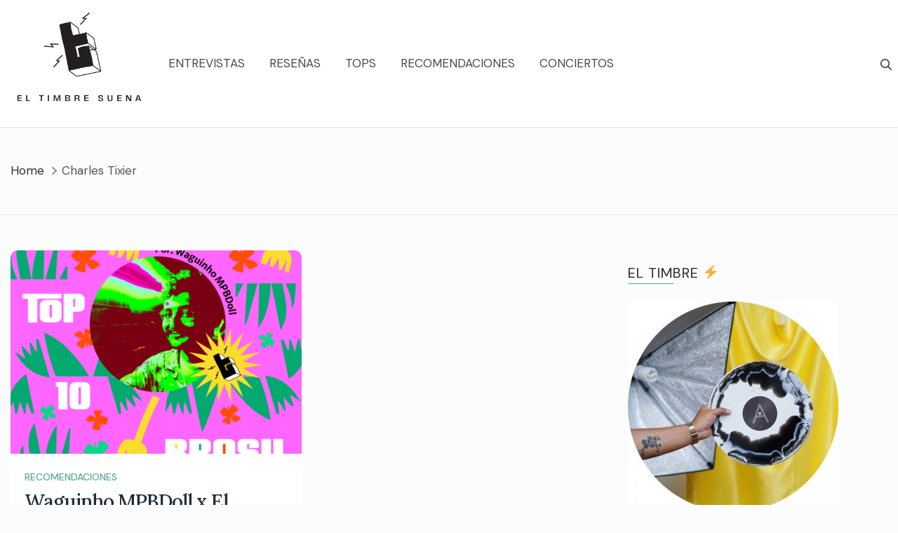

--- FILE ---
content_type: text/html; charset=UTF-8
request_url: https://eltimbresuena.com/tag/charles-tixier/
body_size: 11118
content:
<!doctype html>
<html lang="en-US">

<head>
	<meta charset="UTF-8">
	<meta name="viewport" content="width=device-width, initial-scale=1">
	<link rel="profile" href="https://gmpg.org/xfn/11">

	<meta name='robots' content='index, follow, max-image-preview:large, max-snippet:-1, max-video-preview:-1' />

	<!-- This site is optimized with the Yoast SEO plugin v19.10 - https://yoast.com/wordpress/plugins/seo/ -->
	<title>Charles Tixier Archives - El Timbre Suena</title>
	<link rel="canonical" href="https://eltimbresuena.com/tag/charles-tixier/" />
	<meta property="og:locale" content="en_US" />
	<meta property="og:type" content="article" />
	<meta property="og:title" content="Charles Tixier Archives - El Timbre Suena" />
	<meta property="og:url" content="https://eltimbresuena.com/tag/charles-tixier/" />
	<meta property="og:site_name" content="El Timbre Suena" />
	<meta name="twitter:card" content="summary_large_image" />
	<script type="application/ld+json" class="yoast-schema-graph">{"@context":"https://schema.org","@graph":[{"@type":"CollectionPage","@id":"https://eltimbresuena.com/tag/charles-tixier/","url":"https://eltimbresuena.com/tag/charles-tixier/","name":"Charles Tixier Archives - El Timbre Suena","isPartOf":{"@id":"https://eltimbresuena.com/#website"},"primaryImageOfPage":{"@id":"https://eltimbresuena.com/tag/charles-tixier/#primaryimage"},"image":{"@id":"https://eltimbresuena.com/tag/charles-tixier/#primaryimage"},"thumbnailUrl":"https://eltimbresuena.com/wp-content/uploads/2023/08/Cover-Spotify-min.png","breadcrumb":{"@id":"https://eltimbresuena.com/tag/charles-tixier/#breadcrumb"},"inLanguage":"en-US"},{"@type":"ImageObject","inLanguage":"en-US","@id":"https://eltimbresuena.com/tag/charles-tixier/#primaryimage","url":"https://eltimbresuena.com/wp-content/uploads/2023/08/Cover-Spotify-min.png","contentUrl":"https://eltimbresuena.com/wp-content/uploads/2023/08/Cover-Spotify-min.png","width":1501,"height":1501},{"@type":"BreadcrumbList","@id":"https://eltimbresuena.com/tag/charles-tixier/#breadcrumb","itemListElement":[{"@type":"ListItem","position":1,"name":"Home","item":"https://eltimbresuena.com/"},{"@type":"ListItem","position":2,"name":"Charles Tixier"}]},{"@type":"WebSite","@id":"https://eltimbresuena.com/#website","url":"https://eltimbresuena.com/","name":"El Timbre Suena","description":"","publisher":{"@id":"https://eltimbresuena.com/#organization"},"potentialAction":[{"@type":"SearchAction","target":{"@type":"EntryPoint","urlTemplate":"https://eltimbresuena.com/?s={search_term_string}"},"query-input":"required name=search_term_string"}],"inLanguage":"en-US"},{"@type":"Organization","@id":"https://eltimbresuena.com/#organization","name":"El Timbre Suena","url":"https://eltimbresuena.com/","logo":{"@type":"ImageObject","inLanguage":"en-US","@id":"https://eltimbresuena.com/#/schema/logo/image/","url":"https://eltimbresuena.com/wp-content/uploads/2021/09/cropped-ELTIMBREweb-1.png","contentUrl":"https://eltimbresuena.com/wp-content/uploads/2021/09/cropped-ELTIMBREweb-1.png","width":1332,"height":1157,"caption":"El Timbre Suena"},"image":{"@id":"https://eltimbresuena.com/#/schema/logo/image/"}}]}</script>
	<!-- / Yoast SEO plugin. -->


<link rel='dns-prefetch' href='//fonts.googleapis.com' />
<link rel="alternate" type="application/rss+xml" title="El Timbre Suena &raquo; Feed" href="https://eltimbresuena.com/feed/" />
<link rel="alternate" type="application/rss+xml" title="El Timbre Suena &raquo; Comments Feed" href="https://eltimbresuena.com/comments/feed/" />
<link rel="alternate" type="application/rss+xml" title="El Timbre Suena &raquo; Charles Tixier Tag Feed" href="https://eltimbresuena.com/tag/charles-tixier/feed/" />
		<!-- This site uses the Google Analytics by MonsterInsights plugin v8.10.1 - Using Analytics tracking - https://www.monsterinsights.com/ -->
							<script
				src="//www.googletagmanager.com/gtag/js?id=UA-145295803-1"  data-cfasync="false" data-wpfc-render="false" type="text/javascript" async></script>
			<script data-cfasync="false" data-wpfc-render="false" type="text/javascript">
				var mi_version = '8.10.1';
				var mi_track_user = true;
				var mi_no_track_reason = '';
				
								var disableStrs = [
															'ga-disable-UA-145295803-1',
									];

				/* Function to detect opted out users */
				function __gtagTrackerIsOptedOut() {
					for (var index = 0; index < disableStrs.length; index++) {
						if (document.cookie.indexOf(disableStrs[index] + '=true') > -1) {
							return true;
						}
					}

					return false;
				}

				/* Disable tracking if the opt-out cookie exists. */
				if (__gtagTrackerIsOptedOut()) {
					for (var index = 0; index < disableStrs.length; index++) {
						window[disableStrs[index]] = true;
					}
				}

				/* Opt-out function */
				function __gtagTrackerOptout() {
					for (var index = 0; index < disableStrs.length; index++) {
						document.cookie = disableStrs[index] + '=true; expires=Thu, 31 Dec 2099 23:59:59 UTC; path=/';
						window[disableStrs[index]] = true;
					}
				}

				if ('undefined' === typeof gaOptout) {
					function gaOptout() {
						__gtagTrackerOptout();
					}
				}
								window.dataLayer = window.dataLayer || [];

				window.MonsterInsightsDualTracker = {
					helpers: {},
					trackers: {},
				};
				if (mi_track_user) {
					function __gtagDataLayer() {
						dataLayer.push(arguments);
					}

					function __gtagTracker(type, name, parameters) {
						if (!parameters) {
							parameters = {};
						}

						if (parameters.send_to) {
							__gtagDataLayer.apply(null, arguments);
							return;
						}

						if (type === 'event') {
							
														parameters.send_to = monsterinsights_frontend.ua;
							__gtagDataLayer(type, name, parameters);
													} else {
							__gtagDataLayer.apply(null, arguments);
						}
					}

					__gtagTracker('js', new Date());
					__gtagTracker('set', {
						'developer_id.dZGIzZG': true,
											});
															__gtagTracker('config', 'UA-145295803-1', {"forceSSL":"true","link_attribution":"true"} );
										window.gtag = __gtagTracker;										(function () {
						/* https://developers.google.com/analytics/devguides/collection/analyticsjs/ */
						/* ga and __gaTracker compatibility shim. */
						var noopfn = function () {
							return null;
						};
						var newtracker = function () {
							return new Tracker();
						};
						var Tracker = function () {
							return null;
						};
						var p = Tracker.prototype;
						p.get = noopfn;
						p.set = noopfn;
						p.send = function () {
							var args = Array.prototype.slice.call(arguments);
							args.unshift('send');
							__gaTracker.apply(null, args);
						};
						var __gaTracker = function () {
							var len = arguments.length;
							if (len === 0) {
								return;
							}
							var f = arguments[len - 1];
							if (typeof f !== 'object' || f === null || typeof f.hitCallback !== 'function') {
								if ('send' === arguments[0]) {
									var hitConverted, hitObject = false, action;
									if ('event' === arguments[1]) {
										if ('undefined' !== typeof arguments[3]) {
											hitObject = {
												'eventAction': arguments[3],
												'eventCategory': arguments[2],
												'eventLabel': arguments[4],
												'value': arguments[5] ? arguments[5] : 1,
											}
										}
									}
									if ('pageview' === arguments[1]) {
										if ('undefined' !== typeof arguments[2]) {
											hitObject = {
												'eventAction': 'page_view',
												'page_path': arguments[2],
											}
										}
									}
									if (typeof arguments[2] === 'object') {
										hitObject = arguments[2];
									}
									if (typeof arguments[5] === 'object') {
										Object.assign(hitObject, arguments[5]);
									}
									if ('undefined' !== typeof arguments[1].hitType) {
										hitObject = arguments[1];
										if ('pageview' === hitObject.hitType) {
											hitObject.eventAction = 'page_view';
										}
									}
									if (hitObject) {
										action = 'timing' === arguments[1].hitType ? 'timing_complete' : hitObject.eventAction;
										hitConverted = mapArgs(hitObject);
										__gtagTracker('event', action, hitConverted);
									}
								}
								return;
							}

							function mapArgs(args) {
								var arg, hit = {};
								var gaMap = {
									'eventCategory': 'event_category',
									'eventAction': 'event_action',
									'eventLabel': 'event_label',
									'eventValue': 'event_value',
									'nonInteraction': 'non_interaction',
									'timingCategory': 'event_category',
									'timingVar': 'name',
									'timingValue': 'value',
									'timingLabel': 'event_label',
									'page': 'page_path',
									'location': 'page_location',
									'title': 'page_title',
								};
								for (arg in args) {
																		if (!(!args.hasOwnProperty(arg) || !gaMap.hasOwnProperty(arg))) {
										hit[gaMap[arg]] = args[arg];
									} else {
										hit[arg] = args[arg];
									}
								}
								return hit;
							}

							try {
								f.hitCallback();
							} catch (ex) {
							}
						};
						__gaTracker.create = newtracker;
						__gaTracker.getByName = newtracker;
						__gaTracker.getAll = function () {
							return [];
						};
						__gaTracker.remove = noopfn;
						__gaTracker.loaded = true;
						window['__gaTracker'] = __gaTracker;
					})();
									} else {
										console.log("");
					(function () {
						function __gtagTracker() {
							return null;
						}

						window['__gtagTracker'] = __gtagTracker;
						window['gtag'] = __gtagTracker;
					})();
									}
			</script>
				<!-- / Google Analytics by MonsterInsights -->
		<script type="text/javascript">
window._wpemojiSettings = {"baseUrl":"https:\/\/s.w.org\/images\/core\/emoji\/14.0.0\/72x72\/","ext":".png","svgUrl":"https:\/\/s.w.org\/images\/core\/emoji\/14.0.0\/svg\/","svgExt":".svg","source":{"concatemoji":"https:\/\/eltimbresuena.com\/wp-includes\/js\/wp-emoji-release.min.js?ver=6.1.9"}};
/*! This file is auto-generated */
!function(e,a,t){var n,r,o,i=a.createElement("canvas"),p=i.getContext&&i.getContext("2d");function s(e,t){var a=String.fromCharCode,e=(p.clearRect(0,0,i.width,i.height),p.fillText(a.apply(this,e),0,0),i.toDataURL());return p.clearRect(0,0,i.width,i.height),p.fillText(a.apply(this,t),0,0),e===i.toDataURL()}function c(e){var t=a.createElement("script");t.src=e,t.defer=t.type="text/javascript",a.getElementsByTagName("head")[0].appendChild(t)}for(o=Array("flag","emoji"),t.supports={everything:!0,everythingExceptFlag:!0},r=0;r<o.length;r++)t.supports[o[r]]=function(e){if(p&&p.fillText)switch(p.textBaseline="top",p.font="600 32px Arial",e){case"flag":return s([127987,65039,8205,9895,65039],[127987,65039,8203,9895,65039])?!1:!s([55356,56826,55356,56819],[55356,56826,8203,55356,56819])&&!s([55356,57332,56128,56423,56128,56418,56128,56421,56128,56430,56128,56423,56128,56447],[55356,57332,8203,56128,56423,8203,56128,56418,8203,56128,56421,8203,56128,56430,8203,56128,56423,8203,56128,56447]);case"emoji":return!s([129777,127995,8205,129778,127999],[129777,127995,8203,129778,127999])}return!1}(o[r]),t.supports.everything=t.supports.everything&&t.supports[o[r]],"flag"!==o[r]&&(t.supports.everythingExceptFlag=t.supports.everythingExceptFlag&&t.supports[o[r]]);t.supports.everythingExceptFlag=t.supports.everythingExceptFlag&&!t.supports.flag,t.DOMReady=!1,t.readyCallback=function(){t.DOMReady=!0},t.supports.everything||(n=function(){t.readyCallback()},a.addEventListener?(a.addEventListener("DOMContentLoaded",n,!1),e.addEventListener("load",n,!1)):(e.attachEvent("onload",n),a.attachEvent("onreadystatechange",function(){"complete"===a.readyState&&t.readyCallback()})),(e=t.source||{}).concatemoji?c(e.concatemoji):e.wpemoji&&e.twemoji&&(c(e.twemoji),c(e.wpemoji)))}(window,document,window._wpemojiSettings);
</script>
<style type="text/css">
img.wp-smiley,
img.emoji {
	display: inline !important;
	border: none !important;
	box-shadow: none !important;
	height: 1em !important;
	width: 1em !important;
	margin: 0 0.07em !important;
	vertical-align: -0.1em !important;
	background: none !important;
	padding: 0 !important;
}
</style>
	<link rel='stylesheet' id='wp-block-library-css' href='https://eltimbresuena.com/wp-includes/css/dist/block-library/style.min.css?ver=6.1.9' type='text/css' media='all' />
<link rel='stylesheet' id='classic-theme-styles-css' href='https://eltimbresuena.com/wp-includes/css/classic-themes.min.css?ver=1' type='text/css' media='all' />
<style id='global-styles-inline-css' type='text/css'>
body{--wp--preset--color--black: #000000;--wp--preset--color--cyan-bluish-gray: #abb8c3;--wp--preset--color--white: #ffffff;--wp--preset--color--pale-pink: #f78da7;--wp--preset--color--vivid-red: #cf2e2e;--wp--preset--color--luminous-vivid-orange: #ff6900;--wp--preset--color--luminous-vivid-amber: #fcb900;--wp--preset--color--light-green-cyan: #7bdcb5;--wp--preset--color--vivid-green-cyan: #00d084;--wp--preset--color--pale-cyan-blue: #8ed1fc;--wp--preset--color--vivid-cyan-blue: #0693e3;--wp--preset--color--vivid-purple: #9b51e0;--wp--preset--gradient--vivid-cyan-blue-to-vivid-purple: linear-gradient(135deg,rgba(6,147,227,1) 0%,rgb(155,81,224) 100%);--wp--preset--gradient--light-green-cyan-to-vivid-green-cyan: linear-gradient(135deg,rgb(122,220,180) 0%,rgb(0,208,130) 100%);--wp--preset--gradient--luminous-vivid-amber-to-luminous-vivid-orange: linear-gradient(135deg,rgba(252,185,0,1) 0%,rgba(255,105,0,1) 100%);--wp--preset--gradient--luminous-vivid-orange-to-vivid-red: linear-gradient(135deg,rgba(255,105,0,1) 0%,rgb(207,46,46) 100%);--wp--preset--gradient--very-light-gray-to-cyan-bluish-gray: linear-gradient(135deg,rgb(238,238,238) 0%,rgb(169,184,195) 100%);--wp--preset--gradient--cool-to-warm-spectrum: linear-gradient(135deg,rgb(74,234,220) 0%,rgb(151,120,209) 20%,rgb(207,42,186) 40%,rgb(238,44,130) 60%,rgb(251,105,98) 80%,rgb(254,248,76) 100%);--wp--preset--gradient--blush-light-purple: linear-gradient(135deg,rgb(255,206,236) 0%,rgb(152,150,240) 100%);--wp--preset--gradient--blush-bordeaux: linear-gradient(135deg,rgb(254,205,165) 0%,rgb(254,45,45) 50%,rgb(107,0,62) 100%);--wp--preset--gradient--luminous-dusk: linear-gradient(135deg,rgb(255,203,112) 0%,rgb(199,81,192) 50%,rgb(65,88,208) 100%);--wp--preset--gradient--pale-ocean: linear-gradient(135deg,rgb(255,245,203) 0%,rgb(182,227,212) 50%,rgb(51,167,181) 100%);--wp--preset--gradient--electric-grass: linear-gradient(135deg,rgb(202,248,128) 0%,rgb(113,206,126) 100%);--wp--preset--gradient--midnight: linear-gradient(135deg,rgb(2,3,129) 0%,rgb(40,116,252) 100%);--wp--preset--duotone--dark-grayscale: url('#wp-duotone-dark-grayscale');--wp--preset--duotone--grayscale: url('#wp-duotone-grayscale');--wp--preset--duotone--purple-yellow: url('#wp-duotone-purple-yellow');--wp--preset--duotone--blue-red: url('#wp-duotone-blue-red');--wp--preset--duotone--midnight: url('#wp-duotone-midnight');--wp--preset--duotone--magenta-yellow: url('#wp-duotone-magenta-yellow');--wp--preset--duotone--purple-green: url('#wp-duotone-purple-green');--wp--preset--duotone--blue-orange: url('#wp-duotone-blue-orange');--wp--preset--font-size--small: 13px;--wp--preset--font-size--medium: 20px;--wp--preset--font-size--large: 36px;--wp--preset--font-size--x-large: 42px;--wp--preset--spacing--20: 0.44rem;--wp--preset--spacing--30: 0.67rem;--wp--preset--spacing--40: 1rem;--wp--preset--spacing--50: 1.5rem;--wp--preset--spacing--60: 2.25rem;--wp--preset--spacing--70: 3.38rem;--wp--preset--spacing--80: 5.06rem;}:where(.is-layout-flex){gap: 0.5em;}body .is-layout-flow > .alignleft{float: left;margin-inline-start: 0;margin-inline-end: 2em;}body .is-layout-flow > .alignright{float: right;margin-inline-start: 2em;margin-inline-end: 0;}body .is-layout-flow > .aligncenter{margin-left: auto !important;margin-right: auto !important;}body .is-layout-constrained > .alignleft{float: left;margin-inline-start: 0;margin-inline-end: 2em;}body .is-layout-constrained > .alignright{float: right;margin-inline-start: 2em;margin-inline-end: 0;}body .is-layout-constrained > .aligncenter{margin-left: auto !important;margin-right: auto !important;}body .is-layout-constrained > :where(:not(.alignleft):not(.alignright):not(.alignfull)){max-width: var(--wp--style--global--content-size);margin-left: auto !important;margin-right: auto !important;}body .is-layout-constrained > .alignwide{max-width: var(--wp--style--global--wide-size);}body .is-layout-flex{display: flex;}body .is-layout-flex{flex-wrap: wrap;align-items: center;}body .is-layout-flex > *{margin: 0;}:where(.wp-block-columns.is-layout-flex){gap: 2em;}.has-black-color{color: var(--wp--preset--color--black) !important;}.has-cyan-bluish-gray-color{color: var(--wp--preset--color--cyan-bluish-gray) !important;}.has-white-color{color: var(--wp--preset--color--white) !important;}.has-pale-pink-color{color: var(--wp--preset--color--pale-pink) !important;}.has-vivid-red-color{color: var(--wp--preset--color--vivid-red) !important;}.has-luminous-vivid-orange-color{color: var(--wp--preset--color--luminous-vivid-orange) !important;}.has-luminous-vivid-amber-color{color: var(--wp--preset--color--luminous-vivid-amber) !important;}.has-light-green-cyan-color{color: var(--wp--preset--color--light-green-cyan) !important;}.has-vivid-green-cyan-color{color: var(--wp--preset--color--vivid-green-cyan) !important;}.has-pale-cyan-blue-color{color: var(--wp--preset--color--pale-cyan-blue) !important;}.has-vivid-cyan-blue-color{color: var(--wp--preset--color--vivid-cyan-blue) !important;}.has-vivid-purple-color{color: var(--wp--preset--color--vivid-purple) !important;}.has-black-background-color{background-color: var(--wp--preset--color--black) !important;}.has-cyan-bluish-gray-background-color{background-color: var(--wp--preset--color--cyan-bluish-gray) !important;}.has-white-background-color{background-color: var(--wp--preset--color--white) !important;}.has-pale-pink-background-color{background-color: var(--wp--preset--color--pale-pink) !important;}.has-vivid-red-background-color{background-color: var(--wp--preset--color--vivid-red) !important;}.has-luminous-vivid-orange-background-color{background-color: var(--wp--preset--color--luminous-vivid-orange) !important;}.has-luminous-vivid-amber-background-color{background-color: var(--wp--preset--color--luminous-vivid-amber) !important;}.has-light-green-cyan-background-color{background-color: var(--wp--preset--color--light-green-cyan) !important;}.has-vivid-green-cyan-background-color{background-color: var(--wp--preset--color--vivid-green-cyan) !important;}.has-pale-cyan-blue-background-color{background-color: var(--wp--preset--color--pale-cyan-blue) !important;}.has-vivid-cyan-blue-background-color{background-color: var(--wp--preset--color--vivid-cyan-blue) !important;}.has-vivid-purple-background-color{background-color: var(--wp--preset--color--vivid-purple) !important;}.has-black-border-color{border-color: var(--wp--preset--color--black) !important;}.has-cyan-bluish-gray-border-color{border-color: var(--wp--preset--color--cyan-bluish-gray) !important;}.has-white-border-color{border-color: var(--wp--preset--color--white) !important;}.has-pale-pink-border-color{border-color: var(--wp--preset--color--pale-pink) !important;}.has-vivid-red-border-color{border-color: var(--wp--preset--color--vivid-red) !important;}.has-luminous-vivid-orange-border-color{border-color: var(--wp--preset--color--luminous-vivid-orange) !important;}.has-luminous-vivid-amber-border-color{border-color: var(--wp--preset--color--luminous-vivid-amber) !important;}.has-light-green-cyan-border-color{border-color: var(--wp--preset--color--light-green-cyan) !important;}.has-vivid-green-cyan-border-color{border-color: var(--wp--preset--color--vivid-green-cyan) !important;}.has-pale-cyan-blue-border-color{border-color: var(--wp--preset--color--pale-cyan-blue) !important;}.has-vivid-cyan-blue-border-color{border-color: var(--wp--preset--color--vivid-cyan-blue) !important;}.has-vivid-purple-border-color{border-color: var(--wp--preset--color--vivid-purple) !important;}.has-vivid-cyan-blue-to-vivid-purple-gradient-background{background: var(--wp--preset--gradient--vivid-cyan-blue-to-vivid-purple) !important;}.has-light-green-cyan-to-vivid-green-cyan-gradient-background{background: var(--wp--preset--gradient--light-green-cyan-to-vivid-green-cyan) !important;}.has-luminous-vivid-amber-to-luminous-vivid-orange-gradient-background{background: var(--wp--preset--gradient--luminous-vivid-amber-to-luminous-vivid-orange) !important;}.has-luminous-vivid-orange-to-vivid-red-gradient-background{background: var(--wp--preset--gradient--luminous-vivid-orange-to-vivid-red) !important;}.has-very-light-gray-to-cyan-bluish-gray-gradient-background{background: var(--wp--preset--gradient--very-light-gray-to-cyan-bluish-gray) !important;}.has-cool-to-warm-spectrum-gradient-background{background: var(--wp--preset--gradient--cool-to-warm-spectrum) !important;}.has-blush-light-purple-gradient-background{background: var(--wp--preset--gradient--blush-light-purple) !important;}.has-blush-bordeaux-gradient-background{background: var(--wp--preset--gradient--blush-bordeaux) !important;}.has-luminous-dusk-gradient-background{background: var(--wp--preset--gradient--luminous-dusk) !important;}.has-pale-ocean-gradient-background{background: var(--wp--preset--gradient--pale-ocean) !important;}.has-electric-grass-gradient-background{background: var(--wp--preset--gradient--electric-grass) !important;}.has-midnight-gradient-background{background: var(--wp--preset--gradient--midnight) !important;}.has-small-font-size{font-size: var(--wp--preset--font-size--small) !important;}.has-medium-font-size{font-size: var(--wp--preset--font-size--medium) !important;}.has-large-font-size{font-size: var(--wp--preset--font-size--large) !important;}.has-x-large-font-size{font-size: var(--wp--preset--font-size--x-large) !important;}
.wp-block-navigation a:where(:not(.wp-element-button)){color: inherit;}
:where(.wp-block-columns.is-layout-flex){gap: 2em;}
.wp-block-pullquote{font-size: 1.5em;line-height: 1.6;}
</style>
<link rel='stylesheet' id='contact-form-7-css' href='https://eltimbresuena.com/wp-content/plugins/contact-form-7/includes/css/styles.css?ver=5.6.4' type='text/css' media='all' />
<link rel='stylesheet' id='photo-feed-css' href='https://eltimbresuena.com/wp-content/plugins/photo-feed/assets/style.min.css?ver=2.2.1' type='text/css' media='all' />
<link rel='stylesheet' id='uncode-privacy-css' href='https://eltimbresuena.com/wp-content/plugins/uncode-privacy/assets/css/uncode-privacy-public.css?ver=2.1.1' type='text/css' media='all' />
<link rel='stylesheet' id='the-words-google-fonts-css' href='//fonts.googleapis.com/css?family=DM+Sans%3Aital%2Cwght%400%2C400%3B0%2C500%3B0%2C700%3B1%2C400%3B1%2C500%3B1%2C700%7CLora%3Aital%2Cwght%400%2C400%3B0%2C500%3B0%2C600%3B0%2C700%3B1%2C400%3B1%2C500%3B1%2C600%3B1%2C700&#038;display=swap&#038;ver=6.1.9' type='text/css' media='all' />
<link rel='stylesheet' id='slick-css' href='https://eltimbresuena.com/wp-content/themes/the-words/assets/lib/slick/slick.css?ver=6.1.9' type='text/css' media='all' />
<link rel='stylesheet' id='the-words-style-css' href='https://eltimbresuena.com/wp-content/themes/the-words/style.css?ver=6.1.9' type='text/css' media='all' />
<link rel='stylesheet' id='__EPYT__style-css' href='https://eltimbresuena.com/wp-content/plugins/youtube-embed-plus/styles/ytprefs.min.css?ver=14.1.4.1' type='text/css' media='all' />
<style id='__EPYT__style-inline-css' type='text/css'>

                .epyt-gallery-thumb {
                        width: 33.333%;
                }
                
</style>
<script type='text/javascript' src='https://eltimbresuena.com/wp-content/plugins/google-analytics-for-wordpress/assets/js/frontend-gtag.min.js?ver=8.10.1' id='monsterinsights-frontend-script-js'></script>
<script data-cfasync="false" data-wpfc-render="false" type="text/javascript" id='monsterinsights-frontend-script-js-extra'>/* <![CDATA[ */
var monsterinsights_frontend = {"js_events_tracking":"true","download_extensions":"doc,pdf,ppt,zip,xls,docx,pptx,xlsx","inbound_paths":"[{\"path\":\"\\\/go\\\/\",\"label\":\"affiliate\"},{\"path\":\"\\\/recommend\\\/\",\"label\":\"affiliate\"}]","home_url":"https:\/\/eltimbresuena.com","hash_tracking":"false","ua":"UA-145295803-1","v4_id":""};/* ]]> */
</script>
<script type='text/javascript' src='https://eltimbresuena.com/wp-includes/js/jquery/jquery.min.js?ver=3.6.1' id='jquery-core-js'></script>
<script type='text/javascript' src='https://eltimbresuena.com/wp-includes/js/jquery/jquery-migrate.min.js?ver=3.3.2' id='jquery-migrate-js'></script>
<script type='text/javascript' id='__ytprefs__-js-extra'>
/* <![CDATA[ */
var _EPYT_ = {"ajaxurl":"https:\/\/eltimbresuena.com\/wp-admin\/admin-ajax.php","security":"f074a0df5c","gallery_scrolloffset":"20","eppathtoscripts":"https:\/\/eltimbresuena.com\/wp-content\/plugins\/youtube-embed-plus\/scripts\/","eppath":"https:\/\/eltimbresuena.com\/wp-content\/plugins\/youtube-embed-plus\/","epresponsiveselector":"[\"iframe.__youtube_prefs_widget__\"]","epdovol":"1","version":"14.1.4.1","evselector":"iframe.__youtube_prefs__[src], iframe[src*=\"youtube.com\/embed\/\"], iframe[src*=\"youtube-nocookie.com\/embed\/\"]","ajax_compat":"","ytapi_load":"light","pause_others":"","stopMobileBuffer":"1","facade_mode":"","not_live_on_channel":"","vi_active":"","vi_js_posttypes":[]};
/* ]]> */
</script>
<script type='text/javascript' src='https://eltimbresuena.com/wp-content/plugins/youtube-embed-plus/scripts/ytprefs.min.js?ver=14.1.4.1' id='__ytprefs__-js'></script>
<link rel="https://api.w.org/" href="https://eltimbresuena.com/wp-json/" /><link rel="alternate" type="application/json" href="https://eltimbresuena.com/wp-json/wp/v2/tags/627" /><link rel="EditURI" type="application/rsd+xml" title="RSD" href="https://eltimbresuena.com/xmlrpc.php?rsd" />
<link rel="wlwmanifest" type="application/wlwmanifest+xml" href="https://eltimbresuena.com/wp-includes/wlwmanifest.xml" />
<meta name="generator" content="WordPress 6.1.9" />
<link rel="icon" href="https://eltimbresuena.com/wp-content/uploads/2020/05/cropped-104484028_3110270309048708_67970710755330543_n-32x32.png" sizes="32x32" />
<link rel="icon" href="https://eltimbresuena.com/wp-content/uploads/2020/05/cropped-104484028_3110270309048708_67970710755330543_n-192x192.png" sizes="192x192" />
<link rel="apple-touch-icon" href="https://eltimbresuena.com/wp-content/uploads/2020/05/cropped-104484028_3110270309048708_67970710755330543_n-180x180.png" />
<meta name="msapplication-TileImage" content="https://eltimbresuena.com/wp-content/uploads/2020/05/cropped-104484028_3110270309048708_67970710755330543_n-270x270.png" />
</head>

<body class="archive tag tag-charles-tixier tag-627 wp-custom-logo hfeed right-sidebar">

	<svg xmlns="http://www.w3.org/2000/svg" viewBox="0 0 0 0" width="0" height="0" focusable="false" role="none" style="visibility: hidden; position: absolute; left: -9999px; overflow: hidden;" ><defs><filter id="wp-duotone-dark-grayscale"><feColorMatrix color-interpolation-filters="sRGB" type="matrix" values=" .299 .587 .114 0 0 .299 .587 .114 0 0 .299 .587 .114 0 0 .299 .587 .114 0 0 " /><feComponentTransfer color-interpolation-filters="sRGB" ><feFuncR type="table" tableValues="0 0.49803921568627" /><feFuncG type="table" tableValues="0 0.49803921568627" /><feFuncB type="table" tableValues="0 0.49803921568627" /><feFuncA type="table" tableValues="1 1" /></feComponentTransfer><feComposite in2="SourceGraphic" operator="in" /></filter></defs></svg><svg xmlns="http://www.w3.org/2000/svg" viewBox="0 0 0 0" width="0" height="0" focusable="false" role="none" style="visibility: hidden; position: absolute; left: -9999px; overflow: hidden;" ><defs><filter id="wp-duotone-grayscale"><feColorMatrix color-interpolation-filters="sRGB" type="matrix" values=" .299 .587 .114 0 0 .299 .587 .114 0 0 .299 .587 .114 0 0 .299 .587 .114 0 0 " /><feComponentTransfer color-interpolation-filters="sRGB" ><feFuncR type="table" tableValues="0 1" /><feFuncG type="table" tableValues="0 1" /><feFuncB type="table" tableValues="0 1" /><feFuncA type="table" tableValues="1 1" /></feComponentTransfer><feComposite in2="SourceGraphic" operator="in" /></filter></defs></svg><svg xmlns="http://www.w3.org/2000/svg" viewBox="0 0 0 0" width="0" height="0" focusable="false" role="none" style="visibility: hidden; position: absolute; left: -9999px; overflow: hidden;" ><defs><filter id="wp-duotone-purple-yellow"><feColorMatrix color-interpolation-filters="sRGB" type="matrix" values=" .299 .587 .114 0 0 .299 .587 .114 0 0 .299 .587 .114 0 0 .299 .587 .114 0 0 " /><feComponentTransfer color-interpolation-filters="sRGB" ><feFuncR type="table" tableValues="0.54901960784314 0.98823529411765" /><feFuncG type="table" tableValues="0 1" /><feFuncB type="table" tableValues="0.71764705882353 0.25490196078431" /><feFuncA type="table" tableValues="1 1" /></feComponentTransfer><feComposite in2="SourceGraphic" operator="in" /></filter></defs></svg><svg xmlns="http://www.w3.org/2000/svg" viewBox="0 0 0 0" width="0" height="0" focusable="false" role="none" style="visibility: hidden; position: absolute; left: -9999px; overflow: hidden;" ><defs><filter id="wp-duotone-blue-red"><feColorMatrix color-interpolation-filters="sRGB" type="matrix" values=" .299 .587 .114 0 0 .299 .587 .114 0 0 .299 .587 .114 0 0 .299 .587 .114 0 0 " /><feComponentTransfer color-interpolation-filters="sRGB" ><feFuncR type="table" tableValues="0 1" /><feFuncG type="table" tableValues="0 0.27843137254902" /><feFuncB type="table" tableValues="0.5921568627451 0.27843137254902" /><feFuncA type="table" tableValues="1 1" /></feComponentTransfer><feComposite in2="SourceGraphic" operator="in" /></filter></defs></svg><svg xmlns="http://www.w3.org/2000/svg" viewBox="0 0 0 0" width="0" height="0" focusable="false" role="none" style="visibility: hidden; position: absolute; left: -9999px; overflow: hidden;" ><defs><filter id="wp-duotone-midnight"><feColorMatrix color-interpolation-filters="sRGB" type="matrix" values=" .299 .587 .114 0 0 .299 .587 .114 0 0 .299 .587 .114 0 0 .299 .587 .114 0 0 " /><feComponentTransfer color-interpolation-filters="sRGB" ><feFuncR type="table" tableValues="0 0" /><feFuncG type="table" tableValues="0 0.64705882352941" /><feFuncB type="table" tableValues="0 1" /><feFuncA type="table" tableValues="1 1" /></feComponentTransfer><feComposite in2="SourceGraphic" operator="in" /></filter></defs></svg><svg xmlns="http://www.w3.org/2000/svg" viewBox="0 0 0 0" width="0" height="0" focusable="false" role="none" style="visibility: hidden; position: absolute; left: -9999px; overflow: hidden;" ><defs><filter id="wp-duotone-magenta-yellow"><feColorMatrix color-interpolation-filters="sRGB" type="matrix" values=" .299 .587 .114 0 0 .299 .587 .114 0 0 .299 .587 .114 0 0 .299 .587 .114 0 0 " /><feComponentTransfer color-interpolation-filters="sRGB" ><feFuncR type="table" tableValues="0.78039215686275 1" /><feFuncG type="table" tableValues="0 0.94901960784314" /><feFuncB type="table" tableValues="0.35294117647059 0.47058823529412" /><feFuncA type="table" tableValues="1 1" /></feComponentTransfer><feComposite in2="SourceGraphic" operator="in" /></filter></defs></svg><svg xmlns="http://www.w3.org/2000/svg" viewBox="0 0 0 0" width="0" height="0" focusable="false" role="none" style="visibility: hidden; position: absolute; left: -9999px; overflow: hidden;" ><defs><filter id="wp-duotone-purple-green"><feColorMatrix color-interpolation-filters="sRGB" type="matrix" values=" .299 .587 .114 0 0 .299 .587 .114 0 0 .299 .587 .114 0 0 .299 .587 .114 0 0 " /><feComponentTransfer color-interpolation-filters="sRGB" ><feFuncR type="table" tableValues="0.65098039215686 0.40392156862745" /><feFuncG type="table" tableValues="0 1" /><feFuncB type="table" tableValues="0.44705882352941 0.4" /><feFuncA type="table" tableValues="1 1" /></feComponentTransfer><feComposite in2="SourceGraphic" operator="in" /></filter></defs></svg><svg xmlns="http://www.w3.org/2000/svg" viewBox="0 0 0 0" width="0" height="0" focusable="false" role="none" style="visibility: hidden; position: absolute; left: -9999px; overflow: hidden;" ><defs><filter id="wp-duotone-blue-orange"><feColorMatrix color-interpolation-filters="sRGB" type="matrix" values=" .299 .587 .114 0 0 .299 .587 .114 0 0 .299 .587 .114 0 0 .299 .587 .114 0 0 " /><feComponentTransfer color-interpolation-filters="sRGB" ><feFuncR type="table" tableValues="0.098039215686275 1" /><feFuncG type="table" tableValues="0 0.66274509803922" /><feFuncB type="table" tableValues="0.84705882352941 0.41960784313725" /><feFuncA type="table" tableValues="1 1" /></feComponentTransfer><feComposite in2="SourceGraphic" operator="in" /></filter></defs></svg>
		<div class="ta-preloader">
			<div class="ta-ripple">
				<div></div><div></div>
			</div>
		</div>
		
	
	<div id="page" class="site">
		<a class="skip-link screen-reader-text" href="#content">Skip to content</a>

		

<header id="masthead" class="site-header ta-header-1 " >

	
		<div class="ta-header-search">
			<div class="ta-container clearfix">

				<a href="javascript:void(0)" class="nav-focus-close"></a>

            	<form role="search" method="get" class="search-form" action="https://eltimbresuena.com/">
				<label>
					<span class="screen-reader-text">Search for:</span>
					<input type="search" class="search-field" placeholder="Search &hellip;" value="" name="s" />
				</label>
				<input type="submit" class="search-submit" value="Search" />
			</form>
            	<div class="ta-header-search-close">
		            <a id="ta-search-close" href="javascript:void(0)"><span class="ta-search-close"></span></a>
		        </div>

		        <a href="javascript:void(0)" class="nav-focus-skip"></a>

	        </div>
        </div>

    
    <div class="ta-header-main clearfix">

    	<div class="ta-container clearfix">

					<div class="site-branding">
					<a href="https://eltimbresuena.com/" class="custom-logo-link" rel="home"><img width="1332" height="1157" src="https://eltimbresuena.com/wp-content/uploads/2021/09/cropped-ELTIMBREweb-1.png" class="custom-logo" alt="El Timbre Suena" decoding="async" srcset="https://eltimbresuena.com/wp-content/uploads/2021/09/cropped-ELTIMBREweb-1.png 1332w, https://eltimbresuena.com/wp-content/uploads/2021/09/cropped-ELTIMBREweb-1-300x261.png 300w, https://eltimbresuena.com/wp-content/uploads/2021/09/cropped-ELTIMBREweb-1-1024x889.png 1024w, https://eltimbresuena.com/wp-content/uploads/2021/09/cropped-ELTIMBREweb-1-768x667.png 768w" sizes="(max-width: 1332px) 100vw, 1332px" /></a>
				</div><!-- .site-branding -->
				
			<nav id="site-navigation" class="main-navigation">

				<button class="menu-toggle">
					<span></span>
					<span></span>
					<span></span>
				</button>

				<a href="javascript:void(0)" class="nav-focus-menu-last"></a>

				<button class="menu-toggle-close">
					<span></span>
					<span></span>
				</button>

				<div class="menu-principal-container"><ul id="primary-menu" class="menu"><li id="menu-item-2350" class="font-size 12px menu-item menu-item-type-taxonomy menu-item-object-category menu-item-2350"><a href="https://eltimbresuena.com/category/entrevistas/">Entrevistas</a></li>
<li id="menu-item-2351" class="font-size 12px menu-item menu-item-type-taxonomy menu-item-object-category menu-item-2351"><a href="https://eltimbresuena.com/category/resenas/">Reseñas</a></li>
<li id="menu-item-2352" class="font-size 12px menu-item menu-item-type-taxonomy menu-item-object-category menu-item-2352"><a href="https://eltimbresuena.com/category/tops/">Tops</a></li>
<li id="menu-item-2353" class="font-size 12px menu-item menu-item-type-taxonomy menu-item-object-category menu-item-2353"><a href="https://eltimbresuena.com/category/recomendaciones/">Recomendaciones</a></li>
<li id="menu-item-2354" class="menu-item menu-item-type-taxonomy menu-item-object-category menu-item-2354"><a href="https://eltimbresuena.com/category/conciertos/">Conciertos</a></li>
</ul></div>
				<a href="javascript:void(0)" class="nav-focus-menu-close"></a>
				
			</nav><!-- #site-navigation -->

			
				<div class="ta-header-search-main ta-no-social-icon">
					<a class="ta-search-toggle" href="javascript:void(0)">
						<span class="ta-search-hidden">
							<svg viewBox="0 0 512 512"><path fill="currentColor" d="M508.5 468.9L387.1 347.5c-2.3-2.3-5.3-3.5-8.5-3.5h-13.2c31.5-36.5 50.6-84 50.6-136C416 93.1 322.9 0 208 0S0 93.1 0 208s93.1 208 208 208c52 0 99.5-19.1 136-50.6v13.2c0 3.2 1.3 6.2 3.5 8.5l121.4 121.4c4.7 4.7 12.3 4.7 17 0l22.6-22.6c4.7-4.7 4.7-12.3 0-17zM208 368c-88.4 0-160-71.6-160-160S119.6 48 208 48s160 71.6 160 160-71.6 160-160 160z" class=""></path></svg>
						</span>
					</a>
				</div>

			
		</div>

	</div>
	
</header><!-- #masthead --> 

			<div class="ta-breadcrumb-container">
				<div class="ta-container clearfix">

					<nav role="navigation" aria-label="Breadcrumbs" class="breadcrumb-trail breadcrumbs" itemprop="breadcrumb"><h2 class="trail-browse">Browse:</h2><ul class="trail-items" itemscope itemtype="http://schema.org/BreadcrumbList"><meta name="numberOfItems" content="2" /><meta name="itemListOrder" content="Ascending" /><li itemprop="itemListElement" itemscope itemtype="http://schema.org/ListItem" class="trail-item trail-begin"><a href="https://eltimbresuena.com/" rel="home" itemprop="item"><span itemprop="name">Home</span></a><meta itemprop="position" content="1" /></li><li itemprop="itemListElement" itemscope itemtype="http://schema.org/ListItem" class="trail-item trail-end"><span itemprop="item"><span itemprop="name">Charles Tixier</span></span><meta itemprop="position" content="2" /></li></ul></nav>
					<header class="page-header">
											</header><!-- .page-header -->

				</div>
			</div>

		
		<div id="content" class="site-content"><div class="ta-container clearfix">
	<div id="primary" class="content-area">
		<main id="main" class="site-main ta-archive-grid-2 archive-grid clearfix">

		
<article id="post-3163" class=" ta-match-height post-3163 post type-post status-publish format-standard has-post-thumbnail hentry category-recomendaciones tag-594 tag-charles-tixier tag-selo-risco tag-besouro-mulher tag-luiza-lian tag-rockambole tag-waguinho-mpbdoll tag-dagua-negra tag-bruna-lucchesi tag-dani-bessa tag-uiu-lopes tag-ceano tag-matraca-records tag-papaya-music tag-os-ultimos-dias-disso tag-ava-rocha">
	<div class="ta-artical-posts">

		
		<a class="post-thumbnail" href="https://eltimbresuena.com/2023/08/22/waguinho-mpbdoll-x-el-timbre-suena-vol-7/" aria-hidden="true" tabindex="-1">
			<img width="500" height="350" src="https://eltimbresuena.com/wp-content/uploads/2023/08/Cover-Spotify-min-500x350.png" class="attachment-the-words-grid size-the-words-grid wp-post-image" alt="Waguinho MPBDoll x El Timbre Suena Vol. 7" decoding="async" />		</a>

		
		<div class="entry-content-wrap">

			<div class="ta-content-wraper">

				<header class="entry-header">
					<span class="cat-links ta-cat-lists"><a href="https://eltimbresuena.com/category/recomendaciones/" rel="category tag">Recomendaciones</a></span>				</header><!-- .entry-header -->
				
				<h2 class="entry-title ta-large-font ta-secondary-font"><a href="https://eltimbresuena.com/2023/08/22/waguinho-mpbdoll-x-el-timbre-suena-vol-7/" rel="bookmark">Waguinho MPBDoll x El Timbre Suena Vol. 7</a></h2>
				

				<div class="entry-content">
					En nuestra constante búsqueda de música nueva hemos hecho amigos en el camino.  Wagner Rodolfo da Silva aka Waguinho MPBDoll no puede dejar de hablar de la nueva escena brasileña...				</div><!-- .entry-content -->
				
			</div>

			
				<footer class="entry-footer">

					<div class="entry-meta">
						<span class="byline ta-author-image"><a class="url fn n" href="https://eltimbresuena.com/author/el-timbre-suena/"><img alt='Author Image' src='https://secure.gravatar.com/avatar/499926d8b8d28f427765fa16b2ea62c6?s=50&#038;d=mm&#038;r=g' class='avatar avatar-50 photo' height='50' width='50' loading='lazy' /></a><span class="author vcard"><a class="url fn n" href="https://eltimbresuena.com/author/el-timbre-suena/">El Timbre Suena</a></span></span><span class="posted-on"><i class="far fa-clock"></i> <a href="https://eltimbresuena.com/2023/08/22/" rel="bookmark"><time class="entry-date published updated" datetime="2023-08-22T06:20:29-06:00">August 22, 2023</time></a></span>					</div><!-- .entry-meta -->
						
				</footer><!-- .entry-footer -->

			
		</div>

	</div>
</article><!-- #post-3163 -->

		</main><!-- #main -->

		
	</div><!-- #primary -->

	
<aside id="secondary" class="widget-area">
	<section id="media_image-3" class="widget widget_media_image"><h2 class="widget-title">El Timbre ⚡️</h2><figure style="width: 300px" class="wp-caption alignnone"><a href="https://www.instagram.com/eltimbresuena/"><img width="300" height="300" src="https://eltimbresuena.com/wp-content/uploads/2021/09/Timbreheader-300x300.jpg" class="image wp-image-2359  attachment-medium size-medium" alt="" decoding="async" loading="lazy" style="max-width: 100%; height: auto;" title="El Timbre ⚡️" srcset="https://eltimbresuena.com/wp-content/uploads/2021/09/Timbreheader-300x300.jpg 300w, https://eltimbresuena.com/wp-content/uploads/2021/09/Timbreheader-150x150.jpg 150w, https://eltimbresuena.com/wp-content/uploads/2021/09/Timbreheader-768x768.jpg 768w, https://eltimbresuena.com/wp-content/uploads/2021/09/Timbreheader.jpg 800w" sizes="(max-width: 300px) 100vw, 300px" /></a><figcaption class="wp-caption-text">Somos un espacio independiente dedicado a la difusión del acontecer musical en Guatemala y el mundo.</figcaption></figure></section><section id="custom_html-3" class="widget_text widget widget_custom_html"><h2 class="widget-title">Play a lo Nuevo 👁</h2><div class="textwidget custom-html-widget"><iframe src="https://open.spotify.com/embed/playlist/2wnp0SnzN28MEZ9Mk466uu" width="100%" height="380" frameborder="0" allowtransparency="true" allow="encrypted-media"></iframe></div></section><section id="monsterinsights-popular-posts-widget-3" class="widget monsterinsights-popular-posts-widget"><h2 class="widget-title">Lo más leído 🔥</h2><div class="monsterinsights-widget-popular-posts monsterinsights-widget-popular-posts-alpha monsterinsights-popular-posts-styled monsterinsights-widget-popular-posts-columns-1"><ul class="monsterinsights-widget-popular-posts-list"><li style="background-color:#FFF200;"><a href="https://eltimbresuena.com/2026/01/11/los-perros-no-entienden-de-internet-pero-guatemala-si-entiende-de-depresion-sonora/"><div class="monsterinsights-widget-popular-posts-text"><span class="monsterinsights-widget-popular-posts-title" style="color:#000000;font-size:14px;">Los perros no entienden de internet, pero Guatemala sí entiende de Depresión Sonora</span></div></a></li><li style="background-color:#FFF200;"><a href="https://eltimbresuena.com/2025/10/01/el-ruido-y-la-dulzura-yo-la-tengo-regresa-a-la-cdmx/"><div class="monsterinsights-widget-popular-posts-text"><span class="monsterinsights-widget-popular-posts-title" style="color:#000000;font-size:14px;">El ruido y la dulzura: Yo La Tengo regresa a la CDMX</span></div></a></li><li style="background-color:#FFF200;"><a href="https://eltimbresuena.com/2025/09/09/liberation-winter-of-26-godspeed-you-black-emperor-regresa-a-mexico/"><div class="monsterinsights-widget-popular-posts-text"><span class="monsterinsights-widget-popular-posts-title" style="color:#000000;font-size:14px;">Liberation Winter of ’26: Godspeed You! Black Emperor regresa a México</span></div></a></li><li style="background-color:#FFF200;"><a href="https://eltimbresuena.com/2025/07/13/shaky-knees-el-mejor-festival-del-ano-en-usa/"><div class="monsterinsights-widget-popular-posts-text"><span class="monsterinsights-widget-popular-posts-title" style="color:#000000;font-size:14px;">Shaky Knees, ¿El Mejor Festival Del Año En USA?</span></div></a></li><li style="background-color:#FFF200;"><a href="https://eltimbresuena.com/2025/05/09/girar-por-primera-vez-roblox-y-el-mundo-digital-entrevista-con-malcriada/"><div class="monsterinsights-widget-popular-posts-text"><span class="monsterinsights-widget-popular-posts-title" style="color:#000000;font-size:14px;">Girar por primera vez, Roblox y el mundo digital: Entrevista con Malcriada</span></div></a></li></ul></div><p></p></section></aside><!-- #secondary -->

</div>

	</div><!-- #content -->

	<footer id="colophon" class="site-footer" itemscope itemtype="http://schema.org/WPFooter">

        <div class="top-footer" style="background-image:url()"><div class="ta-container clearfix"><div class="ta-footer-social-icon">
			<div class="ta-social-icon">

									<a target="_blank" href="https://www.facebook.com/eltimbresuena"><i class="fab fa-facebook-f"></i></a>
				
				
									<a target="_blank" href="https://www.instagram.com/eltimbresuena/"><i class="fab fa-instagram"></i></a>
				
				
				
				
				
				
				
				
				
			</div>

		</div></div></div></div>
        <div class="bottom-footer">
            <div class="ta-container">
        		<div class="site-info">

        			        			<div class="footer-copyright">
                        <span class="copyright-text">Copyright All rights reserved</span>
            			<span class="sep"> | </span>
            			The Words - By <a target="_blank" href="https://themesarray.com" rel="designer">Themesarray</a>.    	           </div><!-- .site-info -->

        		</div><!-- .site-info -->
            </div>
        </div>

	</footer><!-- #colophon -->

</div><!-- #page -->


    <span id="ta-go-top" class="ta-off"><i class="fa fa-angle-up" aria-hidden="true"></i></span>


<div id="dynamic-css"></div>

<!-- Matomo --><script type="text/javascript">
(function () {
function initTracking() {
var _paq = window._paq = window._paq || [];
_paq.push(['trackPageView']);_paq.push(['enableLinkTracking']);_paq.push(['alwaysUseSendBeacon']);_paq.push(['setTrackerUrl', "\/\/eltimbresuena.com\/wp-content\/plugins\/matomo\/app\/matomo.php"]);_paq.push(['setSiteId', '1']);var d=document, g=d.createElement('script'), s=d.getElementsByTagName('script')[0];
g.type='text/javascript'; g.async=true; g.src="\/\/eltimbresuena.com\/wp-content\/uploads\/matomo\/matomo.js"; s.parentNode.insertBefore(g,s);
}
if (document.prerendering) {
	document.addEventListener('prerenderingchange', initTracking, {once: true});
} else {
	initTracking();
}
})();
</script>
<!-- End Matomo Code --><div class="gdpr-overlay"></div><div class="gdpr gdpr-privacy-preferences">
	<div class="gdpr-wrapper">
		<form method="post" class="gdpr-privacy-preferences-frm" action="https://eltimbresuena.com/wp-admin/admin-post.php">
			<input type="hidden" name="action" value="uncode_privacy_update_privacy_preferences">
			<input type="hidden" id="update-privacy-preferences-nonce" name="update-privacy-preferences-nonce" value="c2bf6ce737" /><input type="hidden" name="_wp_http_referer" value="/tag/charles-tixier/" />			<header>
				<div class="gdpr-box-title">
					<h3>Privacy Preference Center</h3>
					<span class="gdpr-close"></span>
				</div>
			</header>
			<div class="gdpr-content">
				<div class="gdpr-tab-content">
					<div class="gdpr-consent-management gdpr-active">
						<header>
							<h4>Privacy Preferences</h4>
						</header>
						<div class="gdpr-info">
							<p></p>
													</div>
					</div>
				</div>
			</div>
			<footer>
				<input type="submit" class="btn-accent btn-flat" value="Save Preferences">
							</footer>
		</form>
	</div>
</div>
<link rel='stylesheet' id='monsterinsights-popular-posts-style-css' href='https://eltimbresuena.com/wp-content/plugins/google-analytics-for-wordpress/assets/css/frontend.min.css?ver=8.10.1' type='text/css' media='all' />
<script type='text/javascript' src='https://eltimbresuena.com/wp-content/plugins/contact-form-7/includes/swv/js/index.js?ver=5.6.4' id='swv-js'></script>
<script type='text/javascript' id='contact-form-7-js-extra'>
/* <![CDATA[ */
var wpcf7 = {"api":{"root":"https:\/\/eltimbresuena.com\/wp-json\/","namespace":"contact-form-7\/v1"},"cached":"1"};
/* ]]> */
</script>
<script type='text/javascript' src='https://eltimbresuena.com/wp-content/plugins/contact-form-7/includes/js/index.js?ver=5.6.4' id='contact-form-7-js'></script>
<script type='text/javascript' src='https://eltimbresuena.com/wp-content/plugins/uncode-privacy/assets/js/js-cookie.min.js?ver=2.2.0' id='js-cookie-js'></script>
<script type='text/javascript' id='uncode-privacy-js-extra'>
/* <![CDATA[ */
var Uncode_Privacy_Parameters = {"accent_color":"#006cff"};
/* ]]> */
</script>
<script type='text/javascript' src='https://eltimbresuena.com/wp-content/plugins/uncode-privacy/assets/js/uncode-privacy-public.min.js?ver=2.1.1' id='uncode-privacy-js'></script>
<script type='text/javascript' src='https://eltimbresuena.com/wp-includes/js/imagesloaded.min.js?ver=4.1.4' id='imagesloaded-js'></script>
<script type='text/javascript' src='https://eltimbresuena.com/wp-includes/js/masonry.min.js?ver=4.2.2' id='masonry-js'></script>
<script type='text/javascript' src='https://eltimbresuena.com/wp-content/themes/the-words/assets/lib/font-awesome/v4-shims.min.js?ver=20151215' id='v4-shims-js'></script>
<script type='text/javascript' src='https://eltimbresuena.com/wp-content/themes/the-words/assets/lib/font-awesome/all.min.js?ver=20151215' id='the-words-all-js'></script>
<script type='text/javascript' src='https://eltimbresuena.com/wp-content/themes/the-words/assets/lib/match-height/jquery.matchHeight-min.js?ver=20151215' id='match-height-js'></script>
<script type='text/javascript' src='https://eltimbresuena.com/wp-content/themes/the-words/assets/lib/theia-sticky-sidebar/theia-sticky-sidebar.min.js?ver=20151215' id='theia-sticky-sidebar-js'></script>
<script type='text/javascript' src='https://eltimbresuena.com/wp-content/themes/the-words/assets/lib/slick/slick.min.js?ver=20151215' id='slick-js'></script>
<script type='text/javascript' src='https://eltimbresuena.com/wp-content/themes/the-words/assets/js/custom.js?ver=20151215' id='the-words-custom-js'></script>
<script type='text/javascript' src='https://eltimbresuena.com/wp-content/plugins/youtube-embed-plus/scripts/fitvids.min.js?ver=14.1.4.1' id='__ytprefsfitvids__-js'></script>

</body>
</html>
